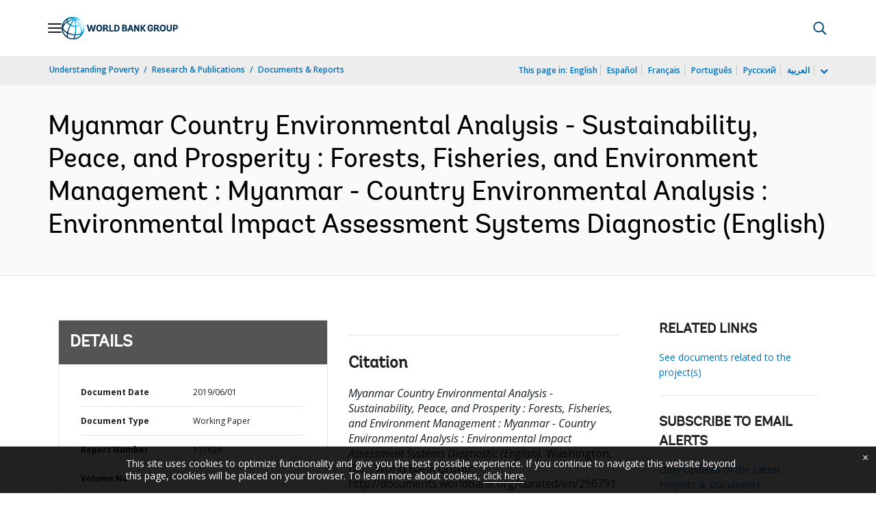

--- FILE ---
content_type: application/xml; charset=utf-8
request_url: https://search.worldbank.org/api/v3/wds?format=xml&fl=display_title,lang&guid=296791560179425744&apilang=en
body_size: 378
content:
<?xml version="1.0" encoding="UTF-8" standalone="yes"?>
<documents rows="10" os="0" page="1" total="1">
  <doc id="31143818">
    <id>31143818</id>
    <lang>English</lang>
    <entityids>
      <entityid>090224b086d80bd4_1_0</entityid>
    </entityids>
    <display_title>Myanmar Country Environmental Analysis - Sustainability, Peace, and Prosperity : Forests, Fisheries, and Environment Management : Myanmar - Country Environmental Analysis : Environmental Impact Assessment Systems Diagnostic</display_title>
    <pdfurl>http://documents.worldbank.org/curated/en/296791560179425744/pdf/Myanmar-Country-Environmental-Analysis-Environmental-Impact-Assessment-Systems-Diagnostic.pdf</pdfurl>
    <guid>296791560179425744</guid>
    <url>http://documents.worldbank.org/curated/en/296791560179425744</url>
  </doc>
</documents>